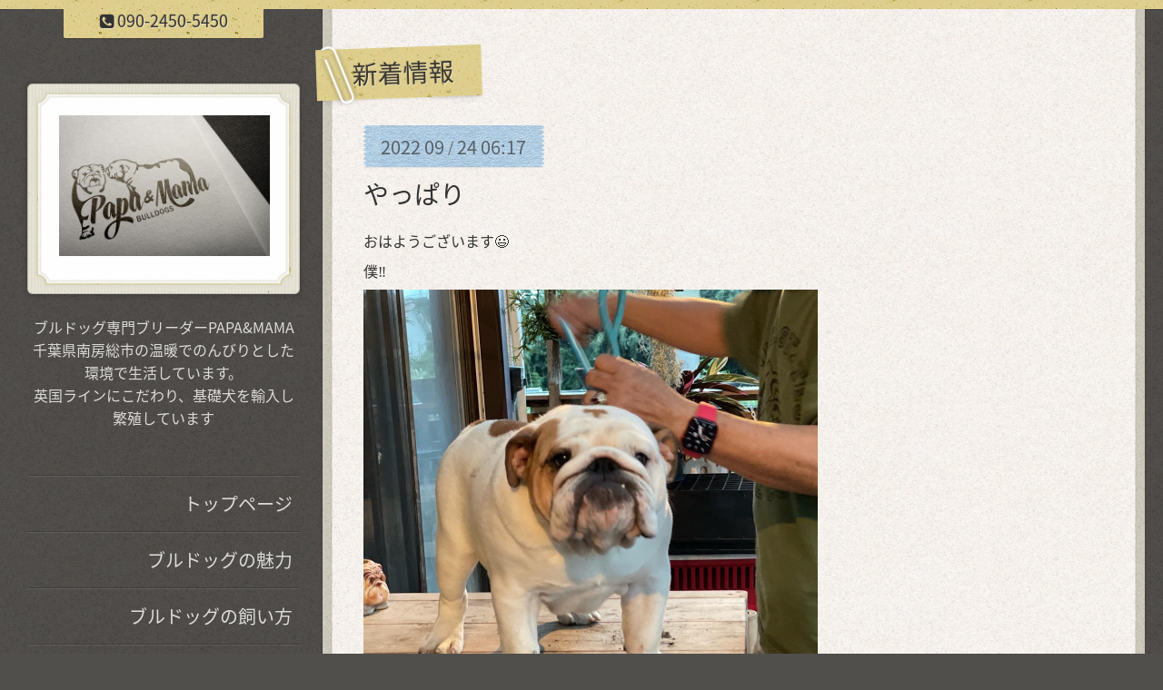

--- FILE ---
content_type: text/html; charset=utf-8
request_url: https://papamamabulldog.jp/info/2022-09
body_size: 4855
content:
<!DOCTYPE html>
<html xmlns="http://www.w3.org/1999/xhtml" xml:lang="ja" lang="ja">
<head>
  <!-- ModernCraft: ver.202009300000 -->
  <meta charset="utf-8">
  <title>新着情報 &gt; 2022-09 - ブルドッグ専門 PAPA&amp;MAMA</title>
  <meta name="viewport" content="width=device-width,initial-scale=1.0,minimum-scale=1.0">
  <meta name="description" content="新着情報 &gt; 2022-09 | ブルドッグ専門ブリーダーPAPA&amp;MAMA
千葉県南房総市の温暖でのんびりとした環境で生活しています。
英国ラインにこだわり、基礎犬を輸入し繁殖しています">
  <meta name="keywords" content="ブルドッグ,専門,ブリーダー,犬舎,子犬,交配,排卵検査パッド">

  <meta property="og:title" content="ブルドッグ専門 PAPA&amp;MAMA">
  <meta property="og:image" content="https://cdn.goope.jp/42525/210125063957ytcf.jpg">
  <meta property="og:site_name" content="ブルドッグ専門 PAPA&amp;MAMA">
  
  <link rel="alternate" type="application/rss+xml" title="ブルドッグ専門 PAPA&amp;MAMA / RSS" href="/feed.rss">
  <link rel="stylesheet" href="/style.css?279145-1660636665">
  <link rel="stylesheet" href="https://fonts.googleapis.com/css?family=Source+Sans+Pro:400,300,600,700">
  <link rel="stylesheet" href="/css/font-awesome/css/font-awesome.min.css">
  <link rel="stylesheet" href="/assets/slick/slick.css">

  <script src="/assets/jquery/jquery-3.5.1.min.js"></script>
  <script src="/assets/clipsquareimage/jquery.clipsquareimage.js"></script>
  <script src="/js/tooltip.js"></script>
</head>
<body id="info" class="drawer">

<div id="container">

  <div class="totop">
    <i class="button fa fa-angle-up"></i>
  </div>

  <div class="drawer-toggle drawer-hamburger button js-drawer-button">
    <div class="drawer-hamburger-icon"></div>
    <div class="drawer-hamburger-label"></div>
  </div>

  <div class="header">
    <div class="inner">

      <div class="shop_tel" data-shoptel="090-2450-5450">
        <div><i class="fa fa-phone-square"></i>&nbsp;<span>090-2450-5450</span></div>
      </div>

      <div class="header-content js-header-content">
        <a class="wrap-logo" href="https://papamamabulldog.jp">
          <h1 class="logo">
            <span class="shop_sitename"><img src='//cdn.goope.jp/42525/210125063957ytcf_m.jpg' alt='ブルドッグ専門 PAPA&amp;MAMA' /></span>
          </h1>
        </a>

        <div class="site-description">
          <span>ブルドッグ専門ブリーダーPAPA&MAMA<br />
千葉県南房総市の温暖でのんびりとした環境で生活しています。<br />
英国ラインにこだわり、基礎犬を輸入し繁殖しています</span>
        </div>
      </div>

    </div>
  </div>
  <!-- /.header -->

  <div class="content">
    <div class="column-main">
      <div class="inner js-content-column">


<!-- CONTENT { -->






<!----------------------------------------------
ページ：インフォメーション
---------------------------------------------->
<script src="/js/theme_moderncraft/info.js"></script>

<h2 class="page-title">
  <span>新着情報</span>
</h2>

<!-- .autopagerize_page_element -->
<div class="autopagerize_page_element">

  
  <div class="article">

    <div class="date">
      <div class="inner">
        <div class="year">2022</div>
        <div class="day">09<span> / </span>24</div>
        <div class="time">06:17</div>
      </div>
    </div>

    <div class="body">
      <h3 class="article_title">
        <a href="/info/4767998">やっぱり</a>
      </h3>

      <div class="photo">
        
      </div>

      <div class="textfield">
        <p>おはようございます😃</p>
<p>僕‼️</p>
<p><a href="https://cdn.goope.jp/42525/220924062136-632e2360b525a.jpg" target="_blank"><img src="https://cdn.goope.jp/42525/220924062136-632e2360b525a_l.jpg" alt="231A047F-2F80-4521-857D-089281D9EFE8.jpeg" /></a></p>
<p>3月3日生まれのジェイソン🤗</p>
<p>&nbsp;</p>
<p><a href="https://cdn.goope.jp/42525/220924062154-632e23727fed3.jpg" target="_blank"><img src="https://cdn.goope.jp/42525/220924062154-632e23727fed3_l.jpg" alt="D17B3A9B-67EE-43B3-801E-0E720FA56956.jpeg" /></a></p>
<p>雨☔️</p>
<p>&nbsp;</p>
<p>もしかして？</p>
<p>&nbsp;</p>
<p>やっぱり爪切りか〜😫💨</p>
      </div>
    </div>

  </div>
  <!-- /.article -->
  
  <div class="article">

    <div class="date">
      <div class="inner">
        <div class="year">2022</div>
        <div class="day">09<span> / </span>15</div>
        <div class="time">06:18</div>
      </div>
    </div>

    <div class="body">
      <h3 class="article_title">
        <a href="/info/4753787">交配について</a>
      </h3>

      <div class="photo">
        
      </div>

      <div class="textfield">
        <p class="p1" style="margin: 0px; font-variant-numeric: normal; font-variant-east-asian: normal; font-stretch: normal; line-height: normal; font-family: 'Helvetica Neue';">交配をご希望の方はメス犬の発情が始まった時点でご連絡下さい。<br />交配をお受けしている犬につきましては常時犬舎におりますので、<br /><br />交配料は、交配雄により異なります。</p>
<p class="p1" style="margin: 0px; font-variant-numeric: normal; font-variant-east-asian: normal; font-stretch: normal; line-height: normal; font-family: 'Helvetica Neue';">&nbsp;</p>
<p class="p1" style="margin: 0px; font-variant-numeric: normal; font-variant-east-asian: normal; font-stretch: normal; line-height: normal; font-family: 'Helvetica Neue';"><a href="https://cdn.goope.jp/42525/220915060155-632241435e699.png" target="_blank"><img src="https://cdn.goope.jp/42525/220915060155-632241435e699_l.png" alt="PhotoRoom_20220914_072836.png" /></a></p>
<p class="p1" style="margin: 0px; font-variant-numeric: normal; font-variant-east-asian: normal; font-stretch: normal; line-height: normal; font-family: 'Helvetica Neue';">&nbsp;</p>
<p class="p2" style="margin: 0px; font-variant-numeric: normal; font-variant-east-asian: normal; font-stretch: normal; line-height: normal; font-family: 'Helvetica Neue'; min-height: 15px;">&nbsp;</p>
<p class="p1" style="margin: 0px; font-variant-numeric: normal; font-variant-east-asian: normal; font-stretch: normal; line-height: normal; font-family: 'Helvetica Neue';">交配最適日は発情開始日を１日目として11日～14日目に当たる期間に2回交配を行うのが、もっとも受胎率が 高いといわれています。</p>
<p class="p1" style="margin: 0px; font-variant-numeric: normal; font-variant-east-asian: normal; font-stretch: normal; line-height: normal; font-family: 'Helvetica Neue';">初日がわからない？などの際は、獣医さんでスメア検査やホルモン検査をを受けて適している日を決めてください</p>
<p class="p2" style="margin: 0px; font-variant-numeric: normal; font-variant-east-asian: normal; font-stretch: normal; line-height: normal; font-family: 'Helvetica Neue'; min-height: 15px;">&nbsp;</p>
<p class="p1" style="margin: 0px; font-variant-numeric: normal; font-variant-east-asian: normal; font-stretch: normal; line-height: normal; font-family: 'Helvetica Neue';">交配料金には2回の人工授精・交配証明書発行が含まれています。</p>
<p class="p2" style="margin: 0px; font-variant-numeric: normal; font-variant-east-asian: normal; font-stretch: normal; line-height: normal; font-family: 'Helvetica Neue'; min-height: 15px;">&nbsp;</p>
<p class="p1" style="margin: 0px; font-variant-numeric: normal; font-variant-east-asian: normal; font-stretch: normal; line-height: normal; font-family: 'Helvetica Neue';">注意！！</p>
<p class="p1" style="margin: 0px; font-variant-numeric: normal; font-variant-east-asian: normal; font-stretch: normal; line-height: normal; font-family: 'Helvetica Neue';">&nbsp;</p>
<p class="p1" style="margin: 0px; font-variant-numeric: normal; font-variant-east-asian: normal; font-stretch: normal; line-height: normal; font-family: 'Helvetica Neue';">交配期間中のお預かりはしておりません。</p>
<p class="p1" style="margin: 0px; font-variant-numeric: normal; font-variant-east-asian: normal; font-stretch: normal; line-height: normal; font-family: 'Helvetica Neue';">&nbsp;</p>
<p class="p1" style="margin: 0px; font-variant-numeric: normal; font-variant-east-asian: normal; font-stretch: normal; line-height: normal; font-family: 'Helvetica Neue';">雌犬の知らない場所でのストレスや事故等を避けるためです</p>
<p class="p2" style="margin: 0px; font-variant-numeric: normal; font-variant-east-asian: normal; font-stretch: normal; line-height: normal; font-family: 'Helvetica Neue'; min-height: 15px;">&nbsp;</p>
<p class="p1" style="margin: 0px; font-variant-numeric: normal; font-variant-east-asian: normal; font-stretch: normal; line-height: normal; font-family: 'Helvetica Neue';">不受胎だった場合は次回ヒートの際に再交配いたします。</p>
<p class="p2" style="margin: 0px; font-variant-numeric: normal; font-variant-east-asian: normal; font-stretch: normal; line-height: normal; font-family: 'Helvetica Neue'; min-height: 15px;">&nbsp;</p>
<p class="p3" style="margin: 0px; font-variant-numeric: normal; font-variant-east-asian: normal; font-stretch: normal; line-height: normal; font-family: 'Hiragino Sans';">人工授精＝メス犬にはシリコンカテーテルを挿入します。自然交配より恐怖や痛みストレスをやわらげる事ができます。</p>
      </div>
    </div>

  </div>
  <!-- /.article -->
  

</div>
<!-- /.autopagerize_page_element -->



























<!-- } CONTENT -->


        
        <div class="autopagerize_insert_before"></div>

        <div class="pager">
          <div class="inner">
            <div class="list">
               <a href="/info/2022-09" class='chk'>1</a>
            </div>
          </div>
        </div>
        


        <div class="footer">

          <div class="today_area">
            <dl>
              <dt class="wrap-title">
                <div class="title">
                  Today&apos;s Schedule
                </div>
                <div class="date">
                  2026.01.21 Wednesday
                </div>
              </dt>
              
            </dl>
          </div>
          <!-- /.tody_area -->

          <div class="gadgets">
            <div class="inner"></div>
          </div>

          <div class="social">
            <div class="inner">
              <div id="navi_parts">
<div class="navi_parts_detail">
<a href="http://papamamabulldog.jp"><img src="//cdn.goope.jp/42525/161102184021-5819b485a372c.jpg" alt="" /></a>
</div>
</div>
<div id="social_widgets">
<div  id="widget_facebook_like" class="social_widget">
<div style="text-align:left;padding-bottom:10px;">
<iframe src="//www.facebook.com/plugins/like.php?href=https%3A%2F%2Fpapamamabulldog.jp&amp;width&amp;layout=button_count&amp;action=like&amp;show_faces=false&amp;share=true&amp;height=21&amp;appId=837439917751931" scrolling="no" frameborder="0" style="border:none; overflow:hidden; height:21px;" allowTransparency="true"></iframe>
</div>
</div>
<div id="widget_line_share" class="social_widget">
<div class="line-it-button" data-lang="ja" data-type="share-a" data-ver="3" data-url="https://papamamabulldog.jp" data-color="default" data-size="small" style="display: none;"></div>
<script src="https://www.line-website.com/social-plugins/js/thirdparty/loader.min.js" async="async" defer="defer"></script>
</div>

</div>

            </div>
          </div>

          <div class="site-information">
            <div class="inner">

              <div class="qr_area">
                <img src="//r.goope.jp/qr/bull3-4649"width="100" height="100" />
              </div>

              <div class="social_icons">
                
                <a href="https://twitter.com/papamama4649" target="_blank">
                  <span class="icon-twitter"></span>
                </a>
                

                

                
                <a href="https://www.instagram.com/tamura_atsuko/" target="_blank">
                  <span class="icon-instagram"></span>
                </a>
                
              </div>

              <div class="shop_name">
                <a href="https://papamamabulldog.jp">英国ブルドッグPAPA&MAMA</a>
              </div>

              

              <div class="copyright">
                &copy;2026 <a href="https://papamamabulldog.jp">英国ブルドッグPAPA&MAMA</a>. All Rights Reserved.
              </div>

              <div class="counter_area">
                Today: <span class="num">268</span> /
                Yesterday: <span class="num">344</span> /
                Total: <span class="num">1324598</span>
              </div>

              <div>
                <div class="powered">
                  Powered by <a class="link_color_02" href="https://goope.jp/">グーペ</a> /
                  <a class="link_color_02" href="https://admin.goope.jp/">Admin</a>
                </div>

                <div class="shop_rss">
                  <span>/ </span><a href="/feed.rss">RSS</a>
                </div>
              </div>

            </div>
          </div>
          <!-- /.site-information -->

        </div>
        <!-- /.footer -->

      </div>
      <!-- /.inner -->

    </div>
    <!-- /column-main -->

    <div class="column-sub js-content-column">

      <div class="drawer-nav global-navi">
        <ul class="drawer-menu list">
          
          <li class="item navi_top" data-label="トップページ">
            <a href="/" >トップページ</a>
          </li>
          
          <li class="item navi_free free_102026" data-label="ブルドッグの魅力">
            <a href="/free/profile" >ブルドッグの魅力</a>
          </li>
          
          <li class="item navi_free free_381569" data-label="ブルドッグの飼い方">
            <a href="/free/bulldog_howto" >ブルドッグの飼い方</a>
          </li>
          
          <li class="item navi_free free_102049" data-label="ブリーディングポリシー">
            <a href="/free/newinfo" >ブリーディングポリシー</a>
          </li>
          
          <li class="item navi_free free_108820" data-label="子犬・交配情報（２０２３・11.01更新）">
            <a href="/free/puppy" >子犬・交配情報（２０２３・11.01更新）</a>
          </li>
          
          <li class="item navi_photo" data-label="ギャラリー">
            <a href="/photo" >ギャラリー</a>
          </li>
          
          <li class="item navi_about" data-label="犬舎情報">
            <a href="/about" >犬舎情報</a>
          </li>
          
          <li class="item navi_free free_102033" data-label="動物取扱業登録">
            <a href="/free/info" >動物取扱業登録</a>
          </li>
          
          <li class="item navi_free free_102050" data-label="交配について">
            <a href="/free/kouhai" >交配について</a>
          </li>
          
          <li class="item navi_free free_102094" data-label="Q&A">
            <a href="/free/qa" >Q&A</a>
          </li>
          
          <li class="item navi_info active" data-label="新着情報">
            <a href="/info" >新着情報</a><ul class="sub_navi">
<li><a href='/info/2026-01'>2026-01（2）</a></li>
<li><a href='/info/2025-08'>2025-08（1）</a></li>
<li><a href='/info/2025-04'>2025-04（1）</a></li>
<li><a href='/info/2025-01'>2025-01（1）</a></li>
<li><a href='/info/2024-11'>2024-11（1）</a></li>
<li><a href='/info/2024-10'>2024-10（3）</a></li>
<li><a href='/info/2024-09'>2024-09（1）</a></li>
<li><a href='/info/2024-05'>2024-05（2）</a></li>
<li><a href='/info/2024-02'>2024-02（1）</a></li>
<li><a href='/info/2024-01'>2024-01（1）</a></li>
<li><a href='/info/2023-12'>2023-12（2）</a></li>
<li><a href='/info/2023-11'>2023-11（2）</a></li>
<li><a href='/info/2023-10'>2023-10（3）</a></li>
<li><a href='/info/2023-09'>2023-09（1）</a></li>
<li><a href='/info/2023-07'>2023-07（1）</a></li>
<li><a href='/info/2023-05'>2023-05（1）</a></li>
<li><a href='/info/2023-02'>2023-02（3）</a></li>
<li><a href='/info/2023-01'>2023-01（1）</a></li>
<li><a href='/info/2022-12'>2022-12（1）</a></li>
<li><a href='/info/2022-10'>2022-10（1）</a></li>
<li><a href='/info/2022-09' class='active'>2022-09（2）</a></li>
<li><a href='/info/2022-07'>2022-07（2）</a></li>
<li><a href='/info/2022-06'>2022-06（1）</a></li>
<li><a href='/info/2022-05'>2022-05（1）</a></li>
<li><a href='/info/2022-04'>2022-04（4）</a></li>
<li><a href='/info/2022-03'>2022-03（4）</a></li>
<li><a href='/info/2022-02'>2022-02（5）</a></li>
<li><a href='/info/2022-01'>2022-01（1）</a></li>
<li><a href='/info/2021-12'>2021-12（6）</a></li>
<li><a href='/info/2021-11'>2021-11（3）</a></li>
<li><a href='/info/2021-10'>2021-10（1）</a></li>
<li><a href='/info/2021-09'>2021-09（1）</a></li>
<li><a href='/info/2021-08'>2021-08（1）</a></li>
<li><a href='/info/2021-07'>2021-07（3）</a></li>
<li><a href='/info/2021-06'>2021-06（4）</a></li>
<li><a href='/info/2021-05'>2021-05（3）</a></li>
<li><a href='/info/2021-04'>2021-04（3）</a></li>
<li><a href='/info/2021-03'>2021-03（2）</a></li>
<li><a href='/info/2021-01'>2021-01（4）</a></li>
<li><a href='/info/2020-12'>2020-12（7）</a></li>
<li><a href='/info/2020-11'>2020-11（3）</a></li>
<li><a href='/info/2020-10'>2020-10（3）</a></li>
<li><a href='/info/2020-09'>2020-09（1）</a></li>
<li><a href='/info/2020-07'>2020-07（1）</a></li>
<li><a href='/info/2020-06'>2020-06（4）</a></li>
<li><a href='/info/2020-05'>2020-05（9）</a></li>
<li><a href='/info/2020-04'>2020-04（10）</a></li>
<li><a href='/info/2020-03'>2020-03（2）</a></li>
<li><a href='/info/2020-02'>2020-02（4）</a></li>
<li><a href='/info/2020-01'>2020-01（7）</a></li>
<li><a href='/info/2019-12'>2019-12（6）</a></li>
<li><a href='/info/2019-11'>2019-11（5）</a></li>
<li><a href='/info/2019-10'>2019-10（16）</a></li>
<li><a href='/info/2019-09'>2019-09（5）</a></li>
<li><a href='/info/2019-08'>2019-08（3）</a></li>
<li><a href='/info/2019-07'>2019-07（6）</a></li>
<li><a href='/info/2019-06'>2019-06（7）</a></li>
<li><a href='/info/2019-05'>2019-05（7）</a></li>
<li><a href='/info/2019-04'>2019-04（11）</a></li>
<li><a href='/info/2019-03'>2019-03（15）</a></li>
<li><a href='/info/2019-02'>2019-02（4）</a></li>
<li><a href='/info/2019-01'>2019-01（8）</a></li>
<li><a href='/info/2018-12'>2018-12（8）</a></li>
<li><a href='/info/2018-11'>2018-11（8）</a></li>
<li><a href='/info/2018-10'>2018-10（15）</a></li>
<li><a href='/info/2018-09'>2018-09（16）</a></li>
<li><a href='/info/2018-08'>2018-08（13）</a></li>
<li><a href='/info/2018-07'>2018-07（1）</a></li>
<li><a href='/info/2018-06'>2018-06（4）</a></li>
<li><a href='/info/2018-05'>2018-05（9）</a></li>
<li><a href='/info/2018-04'>2018-04（5）</a></li>
<li><a href='/info/2018-03'>2018-03（3）</a></li>
<li><a href='/info/2018-02'>2018-02（4）</a></li>
<li><a href='/info/2018-01'>2018-01（8）</a></li>
<li><a href='/info/2017-12'>2017-12（11）</a></li>
<li><a href='/info/2017-11'>2017-11（6）</a></li>
<li><a href='/info/2017-10'>2017-10（10）</a></li>
<li><a href='/info/2017-09'>2017-09（6）</a></li>
<li><a href='/info/2017-08'>2017-08（8）</a></li>
<li><a href='/info/2017-07'>2017-07（8）</a></li>
<li><a href='/info/2017-06'>2017-06（4）</a></li>
<li><a href='/info/2017-05'>2017-05（1）</a></li>
<li><a href='/info/2017-04'>2017-04（9）</a></li>
<li><a href='/info/2017-03'>2017-03（1）</a></li>
<li><a href='/info/2017-02'>2017-02（1）</a></li>
<li><a href='/info/2017-01'>2017-01（2）</a></li>
<li><a href='/info/2016-12'>2016-12（1）</a></li>
<li><a href='/info/2016-11'>2016-11（5）</a></li>
<li><a href='/info/2016-10'>2016-10（6）</a></li>
</ul>

          </li>
          
          <li class="item navi_links links_23104" data-label="ママのブログ">
            <a href="http://bulldogs.blog47.fc2.com/" target="_blank">ママのブログ</a>
          </li>
          
          <li class="item navi_contact" data-label="お問い合わせ">
            <a href="/contact" >お問い合わせ</a>
          </li>
          
        </ul>
      </div>
      <!-- /.global-navi -->

    </div>
    <!-- /column-sub -->

  </div>
  <!-- /.content -->

</div>
<!-- /.container -->

  <script src="/assets/colorbox/jquery.colorbox-1.6.4.min.js"></script>
  <script src="/assets/slick/slick.js"></script>
  <script src="/assets/IScroll/IScroll.min.js"></script>
  <script src="/assets/drawer/jquery.drawer.min.js"></script>
  <script src="/assets/lineup/jquery-lineup.min.js"></script>
  <script src="/js/theme_moderncraft/init.js?20170511"></script>
</body>
</html>
